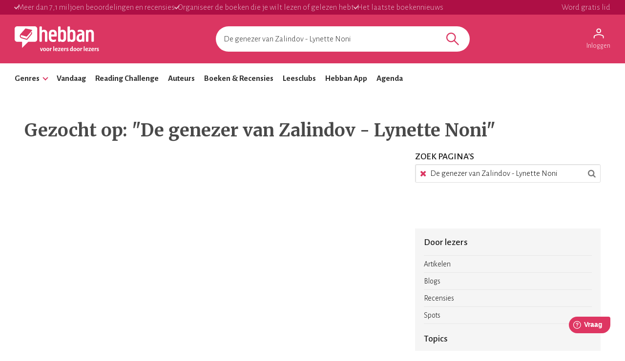

--- FILE ---
content_type: text/html; charset=utf-8
request_url: https://www.hebban.nl/Spot/more?q=De%20genezer%20van%20Zalindov%20-%20Lynette%20Noni&offset=0&step=20&_=1769303905768
body_size: 40
content:
{"total":"0","html":"\t\n\n"}